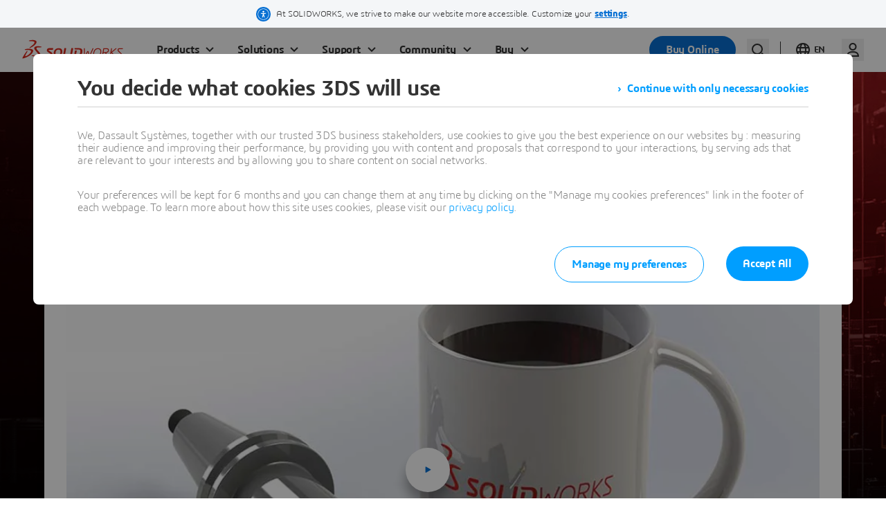

--- FILE ---
content_type: text/html; charset=UTF-8
request_url: https://www.solidworks.com/media/coffee-cam-video-series
body_size: 4152
content:

<!DOCTYPE html>
<html lang="en" dir="ltr" prefix="og: https://ogp.me/ns# tk:http://tracking.3ds.com/ns#">

<head>
  <meta charset="utf-8" />
<link rel="alternate" hreflang="x-default" href="https://www.solidworks.com/media/coffee-cam-video-series" />
<meta property="og:site_name" content="SOLIDWORKS" />
<meta property="tk:category" content="media" />
<meta itemprop="woc:categories" content="Platform|Desktop Solutions#Processes|Additive Manufacturing#Industry|Industrial Equipment#Job Function|CAD Users#Job Function|Manufacturing Engineers#Job Function|Engineers#Related Products|SOLIDWORKS CAM#Resource Type|Videos" />
<meta name="twitter:card" content="summary_large_image" />
<link rel="canonical" href="https://www.solidworks.com/media/coffee-cam-video-series" />
<meta name="twitter:site" content="@solidworks" />
<meta name="description" content="This video covers the specification and details of the Hydraulic Clutch Mount Project. We look at the location of the mount and space requirements to build the mount for the car. View the entire Coffee to CAM video series." />
<meta property="og:type" content="video" />
<meta property="tk:name" content="/solidworks/media/video/coffee_cam_video_series" />
<meta name="twitter:description" content="This video covers the specification and details of the Hydraulic Clutch Mount Project. We look at the location of the mount and space requirements to build the mount for the car. View the entire Coffee to CAM video series." />
<meta name="twitter:title" content="Coffee &amp; CAM Video Series" />
<meta property="tk:sub_category" content="video" />
<meta property="og:url" content="https://www.solidworks.com/media/coffee-cam-video-series" />
<meta property="tk:type" content="media" />
<meta property="og:title" content="Coffee &amp; CAM Video Series" />
<meta property="tk:site_name" content="solidworks" />
<meta itemprop="woc:typedisplaytext" content="Videos" />
<meta property="og:description" content="This video covers the specification and details of the Hydraulic Clutch Mount Project. We look at the location of the mount and space requirements to build the mount for the car. View the entire Coffee to CAM video series." />
<meta property="og:video" content="https://www.youtube.com/watch?v=V7V_AQY9_Dw" />
<meta property="og:image" content="https://www.solidworks.com/sites/default/filesd10/styles/og_image/public/migration/2018-05/Coffee-CAM-Video-Series-02.jpg?itok=Zp-jTSlv" />
<meta property="og:locale" content="en" />
<meta property="article:published_time" content="2018-05-23T15:29:19-0400" />
<meta property="article:modified_time" content="2024-10-23T16:34:25-0400" />
<meta name="Generator" content="Drupal 10 (https://www.drupal.org)" />
<meta name="MobileOptimized" content="width" />
<meta name="HandheldFriendly" content="true" />
<meta name="viewport" content="width=device-width, initial-scale=1.0" />
<script type="application/ld+json">{
    "@context": "https://schema.org",
    "@graph": [
        {
            "@type": "ImageObject",
            "url": "https://www.solidworks.com/sites/default/filesd10/styles/3ds_medium/public/migration/2018-05/Coffee-CAM-Video-Series-02.jpg?itok=xDpkB4y1"
        }
    ]
}</script>
<meta property="tk:env" content="PRD" />
<link rel="icon" href="/themes/custom/sw-digital/favicon.ico" type="image/vnd.microsoft.icon" />
<link rel="alternate" hreflang="en" href="https://www.solidworks.com/media/coffee-cam-video-series" />

    <title>Coffee &amp; CAM Video Series | SOLIDWORKS</title>
    <link rel="stylesheet" media="all" href="/sites/default/filesd10/css/css_8rn0wclKXUcMDphmjGnbgTBQqdlblKNUWJPWrmdOK68.css?delta=0&amp;language=en&amp;theme=sw_digital&amp;include=eJxNyFEOgCAIANALsThSQ2DORtJES29fn73Px94UpY2LbKODJvAvpJB5BqPlo-9Sgv3WttCrshvE810unQyDqiSfECu6npgo9AUy5CMZ" />
<link rel="stylesheet" media="all" href="/sites/default/filesd10/css/css_cjpWh-9F2dEuibOn5BssJ-VM0v3q3azFyEWcXHYBnfc.css?delta=1&amp;language=en&amp;theme=sw_digital&amp;include=eJxNyFEOgCAIANALsThSQ2DORtJES29fn73Px94UpY2LbKODJvAvpJB5BqPlo-9Sgv3WttCrshvE810unQyDqiSfECu6npgo9AUy5CMZ" />

      <style>
        @font-face {
          font-family: "sw10icons";
          src: url("/themes/custom/sw-digital/fonts/sw10icons3ds/sw10icons.eot");
          src: url("/themes/custom/sw-digital/fonts/sw10icons3ds/sw10icons.eot") format("embedded-opentype"), url("/themes/custom/sw-digital/fonts/sw10icons3ds/sw10icons.woff2") format("woff2"), url("/themes/custom/sw-digital/fonts/sw10icons3ds/sw10icons.woff") format("woff"), url("/themes/custom/sw-digital/fonts/sw10icons3ds/sw10icons.ttf") format("truetype"), url("/themes/custom/sw-digital/fonts/sw10icons3ds/sw10icons.svg") format("svg");
          font-weight: normal;
          font-style: normal;
        }
        @font-face {
          font-family: "3dsfonticon";
          src: url("/themes/custom/sw-digital/fonts/icons3ds/3dsfonticon.eot");
          src: url("/themes/custom/sw-digital/fonts/icons3ds/3dsfonticon.eot") format("embedded-opentype"), url("/themes/custom/sw-digital/fonts/icons3ds/3dsfonticon.woff2") format("woff2"), url("/themes/custom/sw-digital/fonts/icons3ds/3dsfonticon.woff") format("woff"), url("/themes/custom/sw-digital/fonts/icons3ds/3dsfonticon.ttf") format("truetype"), url("/themes/custom/sw-digital/fonts/icons3ds/3dsfonticon.svg") format("svg");
          font-weight: normal;
          font-style: normal;
        }
        @font-face {
          font-family: "uikiticons";
          src: url("/themes/custom/sw-digital/fonts/uikitv2/uikiticons.eot");
          src: url("/themes/custom/sw-digital/fonts/uikitv2/uikiticons.eot") format("embedded-opentype"), url("/themes/custom/sw-digital/fonts/uikitv2/uikiticons.woff2") format("woff2"), url("/themes/custom/sw-digital/fonts/uikitv2/uikiticons.woff") format("woff"), url("/themes/custom/sw-digital/fonts/uikitv2/uikiticons.ttf") format("truetype"), url("/themes/custom/sw-digital/fonts/uikitv2/uikiticons.svg") format("svg");
          font-weight: normal;
          font-style: normal;
        }
        @font-face {
          font-family: "sw9icons";
          src: url("/themes/custom/sw-digital/fonts/uikit/sw9icons.eot");
          src: url("/themes/custom/sw-digital/fonts/uikit/sw9icons.eot") format("embedded-opentype"), url("/themes/custom/sw-digital/fonts/uikit/sw9icons.woff2") format("woff2"), url("/themes/custom/sw-digital/fonts/uikit/sw9icons.woff") format("woff"), url("/themes/custom/sw-digital/fonts/uikit/sw9icons.ttf") format("truetype"), url("/themes/custom/sw-digital/fonts/uikit/sw9icons.svg") format("svg");
          font-weight: normal;
          font-style: normal;
        }
      </style>

      <link rel="stylesheet" href="https://www.solidworks.com/statics/3ds-navigation/fonts/3ds/fonts.css">

    
      

      <script type="text/javascript" src="https://www.solidworks.com/statics/3ds-navigation/ds-header.min.js"></script>
      <script type="text/javascript" src="https://www.solidworks.com/statics/3ds-navigation/ds-footer.min.js"></script>

    <script type="application/ld+json">
      {
        "@context": "http://schema.org",
        "@type": "Service",
        "name": "user",
        "description": "API to retreive authenticated user information",
        "availableChannel": {
          "@type": "ServiceChannel",
          "serviceUrl": "https://www.solidworks.com/portal/api/solidworks/user/current"
        }
      }
    </script>
    <script type="application/ld+json">
      {
        "@context": "http://schema.org",
        "@type": "WebSite",
        "url": "https://www.solidworks.com",
        "potentialAction": {
          "@type": "SearchAction",
          "target": "https://www.solidworks.com/search?wockw={search_term_string}",
          "query-input": "required name=search_term_string",
          "description": "Search on solidworks.com",
          "agent": {
            "@type": "Organization",
            "logo": "https://www.solidworks.com/logo.png",
            "name": "Solidworks"
          }
        }
      }
    </script>
    <script type="application/ld+json">
      {
        "@context": "http://schema.org",
        "@type": "Service",
        "name": "login",
        "description": "Login url",
        "availableChannel": {
          "@type": "ServiceChannel",
          "serviceUrl": "https://www.solidworks.com/portal/passport"
        }
      }
    </script>
    <script type="application/ld+json">
      {
        "@context": "http://schema.org",
        "@type": "Service",
        "name": "logout",
        "description": "Logout url",
        "availableChannel": {
          "@type": "ServiceChannel",
          "serviceUrl": "https://eu1.iam.3dexperience.3ds.com/logout?service=https%3A%2F%2Fwww.solidworks.com%2Fportal%2Fpassport%2Flogout"
        }
      }
    </script>
    <script type="application/ld+json">
      {
        "@context": "http://schema.org",
        "@type": "Service",
        "name": "profile",
        "description": "My Profile URL",
        "logo": "https://",
        "availableChannel": {
          "@type": "ServiceChannel",
          "serviceUrl": "https://eu1.iam.3dexperience.3ds.com/3DPassport/my-profile"
        }
      }
    </script>

</head>

<body class="home ui3ds ds-ui-kit-scope path-node page-node-type-asset ds-ui-kit-scope" >
<a href="#main-content" class="visually-hidden focusable skip-link">
  Skip to main content
</a>




  <header id="header" class="site-header" data-drupal-selector="site-header" role="banner">
    <!-- Register SW Header -->
    <ds-header
      brand="solidworks"
      external="false"
      accessibility="accessibility"
    ></ds-header>
      <div data-drupal-messages-fallback class="hidden"></div>


  </header>

  <div class="dialog-off-canvas-main-canvas" data-off-canvas-main-canvas>
    

      <main  id="main-content"  role="main" tabindex="-1" style="margin-top: 40px">
          <div id="block-sw-digital-content">
  
    
      


<div >
  
  
    

<div class="section-wrapper section-wrapper--" data-type="panel-of-nodes-wrapper">
  <article class="paragraph__align--pt-- paragraph__align--pb--lg">
    <!--IMG AS BACKGROUND -->
    <div class="section-wrapper section-wrapper--backward-img  bg--black bg--black__gradient  "  >
      <picture class="itemContainer__image image--fit-img-banner--background image--fit-img-banner--background__hero">
        <span class="img__grd" ></span>
        <img src="/sites/default/filesd10/2025-08/solidworks-media-page-background-default-1.jpg" data-src="/sites/default/filesd10/2025-08/solidworks-media-page-background-default-1.jpg" alt="Default Background" />
      </picture>
    </div>

      <!-- END IMG BACKGROUND -->
      <div data-type="panel_of_nodes--">
        <div class="bg-- ">
          <div class="paragraph__align--pt--lg paragraph__align--pb--lg">
            <!--CUSTOM TEXT -->
            <div class="homeGrid-1col__wrapper homeGrid-1col__wrapper--media "  data-type="media-gated-assets" >
              <hgroup>
                <h1 class="H2 text--white pt-lg text-center" > Coffee &amp; CAM Video Series</h1>
              </hgroup>
              <div class="paragraph__align--pt--lg paragraph__align--pb--md">
                <!-------------------SAMPLE 2 items ------------------------------>
                <div class="paragraph-2-items__row paragraph-2-items--tb--inside-title bg--white bg--white shadow-lg rounded-lg pt--md pb--lg"  >
                  <div class="paragraph-2-items__item">
                    <div class="itemContainer itemContainer__text">
                      <div class="item--body">
                        
              <p>This video covers the specification and details of the Hydraulic Clutch Mount Project. We look at the location of the mount and space requirements to build the mount for the car.&nbsp;View the entire <a href="https://www.youtube.com/playlist?list=PLiKqXuECiKNJAVKOlG6yKYk7goHh_LJ0Y " target="_blank">Coffee to CAM video series</a>.</p>
      
                      </div>
                      <div class="item--ctas ">
                        <div class="text-center ">
                          
              
<div>
  
  
  <picture class="itemContainer__image video--fit-img-16by9 no-border debug">
    <a data-3ds-videoplayer-urbe="embed" href="https://www.youtube.com/watch?v=V7V_AQY9_Dw"
       target="_blank" itemscope="" itemtype="http://tracking.3ds.com/ClickAction">
      <span class="Btn--circle playButton"><i class="Icon Icon--playBig"></i></span>
      
              <div style="position: relative; left: -30px; margin-bottom: 0px;"></div>
        
                <img loading="lazy" src="/sites/default/filesd10/styles/bg_large/public/migration/2018-05/Coffee-CAM-Video-Series-02.jpg.webp?itok=YawPKCDK" width="180" height="180" alt="Coffee &amp; CAM Video Series" />



      



      
    </a>
  </picture>
</div>


      
                        </div>
                        
                      </div>
                    </div>
                  </div>
                </div>
              </div>
              <!--end homeGrid-1col__wrapper -->
            </div>
            <!-- END CUSTOM TEXT -->
          </div>
        </div>
      </div>
    </article>

  </div>

  <div class="media-asset--woc"></div>

  <div class="section-wrapper section-wrapper--light pb--lg " style="margin-top:-10px;">
    <div class="homeGrid-1col__wrapper" >

      <div class="paragraph__align--pt--lg paragraph__align--pb--lg  " data-type="node-asset-bottom">
        <article class="paragraph-3-items__row paragraph-3-items--rl--inside-title">
                  <div class="paragraph-3-items__item text-center">
            
          </div>
          <div class="paragraph-3-items__item text-center">
            
          </div>
          <div class="paragraph-3-items__item text-center">
            
          </div>
                </article>
      </div>

    </div>
  </div>

</div>
  </div>


      </main>



  </div>


<footer role="contentinfo" aria-label="Footer" class="HF3ds">
  
  <!-- Register SW Footer -->
  <ds-footer brand="solidworks" external="false"></ds-footer>
</footer>



<button class="backToTop Btn Btn--cheer has-icon">
  <span class="Icon Icon--arrowTop"> </span> <span class="btnCaption">Back To Top</span>
</button>


<script type="application/json" data-drupal-selector="drupal-settings-json">{"path":{"baseUrl":"\/","pathPrefix":"","currentPath":"node\/1472","currentPathIsAdmin":false,"isFront":false,"currentLanguage":"en"},"pluralDelimiter":"\u0003","suppressDeprecationErrors":true,"ajaxPageState":{"libraries":"eJw9jkEOwyAMBD9E6vTW3yATOwjJ4Ag7pfy-HKqeVhrNSCs49fZIxQ59c5-gjQ-VYGOxXBwFDBsl_QSb5lwhoXEYnE7tFX77oIKiOYwrVqVIzz1WdnTMQLaVVnzLognlb7xO7_E27gYrXBe-fz01Xg","theme":"sw_digital","theme_token":null},"ajaxTrustedUrl":[],"webform":{"dialog":{"options":{"narrow":{"title":"Narrow","width":600},"normal":{"title":"Normal","width":800},"wide":{"title":"Wide","width":1000}},"entity_type":"node","entity_id":"1472"}},"user":{"uid":0,"permissionsHash":"9f753ad94d76837641227971f8b6d334a46472f60e2c58ff2d4e0be42a1deb42"}}</script>
<script src="/sites/default/filesd10/js/js_a7l_UYLGnfLs2VS7ceojDa7lK7IoLnT8GGu3klxWwGc.js?scope=footer&amp;delta=0&amp;language=en&amp;theme=sw_digital&amp;include=eJw9yzEOgCAMQNELgejmbZqSAmkC1NASPL4Oxukv7-sC4sKGNSh2inK7lWKW0cLXjRirFLcuaEJAxw4tGRqWQOq5s_lSJWL9xZltwNQ0NLyjTHsAx6gnEw"></script>
<script src="//tracking.3ds.com/stat/init/ds_init_global.js"></script>
<script src="/sites/default/filesd10/js/js_CAX22LrHT1DGEjYZRcQfhpvyyzljm8xZWEIqYp2f24c.js?scope=footer&amp;delta=2&amp;language=en&amp;theme=sw_digital&amp;include=eJw9yzEOgCAMQNELgejmbZqSAmkC1NASPL4Oxukv7-sC4sKGNSh2inK7lWKW0cLXjRirFLcuaEJAxw4tGRqWQOq5s_lSJWL9xZltwNQ0NLyjTHsAx6gnEw"></script>


</body>
</html>


--- FILE ---
content_type: text/javascript
request_url: https://www.solidworks.com/sites/default/filesd10/js/js_CAX22LrHT1DGEjYZRcQfhpvyyzljm8xZWEIqYp2f24c.js?scope=footer&delta=2&language=en&theme=sw_digital&include=eJw9yzEOgCAMQNELgejmbZqSAmkC1NASPL4Oxukv7-sC4sKGNSh2inK7lWKW0cLXjRirFLcuaEJAxw4tGRqWQOq5s_lSJWL9xZltwNQ0NLyjTHsAx6gnEw
body_size: -127
content:
/* @license GPL-2.0-or-later https://www.drupal.org/licensing/faq */
(function($){Drupal.behaviors.logout={attach:function(context,settings){$(document).ready(function(){setTimeout(function(){var header=$('ds-header');if(header.length>0){var root=$('ds-header')[0].shadowRoot;if(root){var logoutButton=$(root).find('#user-logout');if(logoutButton.length>0){const logoutUrl=logoutButton[0].getAttribute('href');logoutButton.on('click',function(){window.location.href=logoutUrl;});}}}},1000);});}};}(jQuery));;
